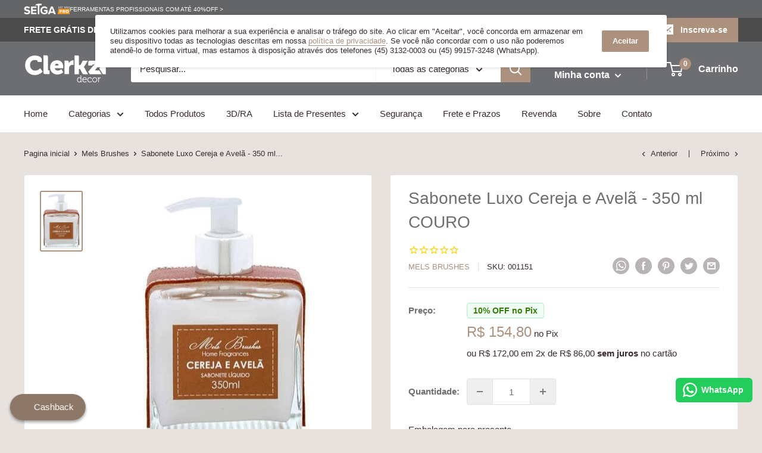

--- FILE ---
content_type: text/html; charset=UTF-8
request_url: https://nulls.solutions/shopify/gift-wrap/app/js/nulls-gift-wrap.js?shop=clerkzdecor.myshopify.com
body_size: 1389
content:
var _0xc51e=["","split","0123456789abcdefghijklmnopqrstuvwxyzABCDEFGHIJKLMNOPQRSTUVWXYZ+/","slice","indexOf","","",".","pow","reduce","reverse","0"];function _0xe14c(d,e,f){var g=_0xc51e[2][_0xc51e[1]](_0xc51e[0]);var h=g[_0xc51e[3]](0,e);var i=g[_0xc51e[3]](0,f);var j=d[_0xc51e[1]](_0xc51e[0])[_0xc51e[10]]()[_0xc51e[9]](function(a,b,c){if(h[_0xc51e[4]](b)!==-1)return a+=h[_0xc51e[4]](b)*(Math[_0xc51e[8]](e,c))},0);var k=_0xc51e[0];while(j>0){k=i[j%f]+k;j=(j-(j%f))/f}return k||_0xc51e[11]}eval(function(E,m,i,l,y,r){r="";for(var h=0,len=E.length;h<len;h++){var s="";while(E[h]!==i[y]){s+=E[h];h++}for(var j=0;j<i.length;j++)s=s.replace(new RegExp(i[j],"g"),j);r+=String.fromCharCode(_0xe14c(s,y,10)-l)}return decodeURIComponent(escape(r))}("[base64]",86,"UaewtbIhD",44,6,55))

--- FILE ---
content_type: text/html; charset=UTF-8
request_url: https://nulls.solutions/shopify/gift-wrap/app/js/nulls-gift-wrap-helper.js?shop=clerkzdecor.myshopify.com&pHandle=sabonete-luxo-cereja-e-avela-350-ml-couro&nDomain=https://clerkzdecor.com.br/collections/mels-brushes/products/sabonete-luxo-cereja-e-avela-350-ml-couro&proAvaliable=true&proId=4755760185441&proVendor=MELS%20BRUSHES&proTitle=Sabonete%20Luxo%20Cereja%20e%20Avel%C3%A3%20-%20350%20ml%20COURO&newActive=1&proTags=
body_size: 2285
content:
var _0xc20e=["","split","0123456789abcdefghijklmnopqrstuvwxyzABCDEFGHIJKLMNOPQRSTUVWXYZ+/","slice","indexOf","","",".","pow","reduce","reverse","0"];function _0xe53c(d,e,f){var g=_0xc20e[2][_0xc20e[1]](_0xc20e[0]);var h=g[_0xc20e[3]](0,e);var i=g[_0xc20e[3]](0,f);var j=d[_0xc20e[1]](_0xc20e[0])[_0xc20e[10]]()[_0xc20e[9]](function(a,b,c){if(h[_0xc20e[4]](b)!==-1)return a+=h[_0xc20e[4]](b)*(Math[_0xc20e[8]](e,c))},0);var k=_0xc20e[0];while(j>0){k=i[j%f]+k;j=(j-(j%f))/f}return k||_0xc20e[11]}eval(function(E,m,i,l,y,r){r="";for(var h=0,len=E.length;h<len;h++){var s="";while(E[h]!==i[y]){s+=E[h];h++}for(var j=0;j<i.length;j++)s=s.replace(new RegExp(i[j],"g"),j);r+=String.fromCharCode(_0xe53c(s,y,10)-l)}return decodeURIComponent(escape(r))}("[base64]",27,"FcDsjBdHE",38,3,53))

--- FILE ---
content_type: image/svg+xml
request_url: https://cashback.webplanex.com/front_assets/general/icon_6.svg
body_size: 756
content:
<svg width="512px" height="512px" version="1.1" id="Icons" xmlns="http://www.w3.org/2000/svg" xmlns:xlink="http://www.w3.org/1999/xlink" x="0px" y="0px"
	 viewBox="0 0 32 32" style="enable-background:new 0 0 32 32;" xml:space="preserve">
<g>
	<path d="M27,10H6c-1.1,0-2-0.9-2-2s0.9-2,2-2h4c0.6,0,1-0.4,1-1s-0.4-1-1-1H6C3.8,4,2,5.8,2,8v16c0,2.2,1.8,4,4,4h21
		c1.7,0,3-1.3,3-3V13C30,11.3,28.7,10,27,10z M28,15.8v6.4c-0.3-0.1-0.6-0.2-1-0.2h-4c-1.7,0-3-1.3-3-3s1.3-3,3-3h4
		C27.4,16,27.7,15.9,28,15.8z"/>
	<path d="M7,7C6.4,7,6,7.4,6,8s0.4,1,1,1h4c0,0,0,0,0,0s0,0,0,0h15c0.3,0,0.6-0.2,0.8-0.4c0.2-0.3,0.2-0.6,0.1-0.9l-2-5
		c-0.2-0.5-0.8-0.8-1.3-0.6L10.8,7H7z"/>
	<path d="M25,18h-2c-0.6,0-1,0.4-1,1s0.4,1,1,1h2c0.6,0,1-0.4,1-1S25.6,18,25,18z"/>
</g>
</svg>


--- FILE ---
content_type: text/javascript; charset=utf-8
request_url: https://clerkzdecor.myshopify.com/products/sabonete-luxo-cereja-e-avela-350-ml-couro.js
body_size: 1073
content:
{"id":4755760185441,"title":"Sabonete Luxo Cereja e Avelã - 350 ml COURO","handle":"sabonete-luxo-cereja-e-avela-350-ml-couro","description":"\u003cp data-mce-fragment=\"1\"\u003e\u003cspan data-mce-fragment=\"1\"\u003eCEREJA \u0026amp; AVELÃ: Fragrância romântica, atemporal, luxuosa e sofisticada, com um toque de feminilidade. Predominante cereja em harmonioso bouquet com cereja marroquina e notas de fundo de avelã e macadâmia.\u003c\/span\u003e\u003c\/p\u003e\n\u003cp data-mce-fragment=\"1\"\u003e\u003cspan data-mce-fragment=\"1\"\u003eFamília Olfativa: Floral\u003c\/span\u003e\u003c\/p\u003e\n\u003cp data-mce-fragment=\"1\"\u003e\u003cspan data-mce-fragment=\"1\"\u003e\u003ca href=\"https:\/\/clerkzdecor.com.br\/products\/capa-para-rolo-papel-para-lavabo\" target=\"_blank\"\u003e\u003cbr\u003e\u003cstrong\u003eDevolução garantida em até 7 dias do recebimento do produto.\u003cbr\u003e\u003c\/strong\u003e\u003cstrong\u003e\u003c\/strong\u003e\u003c\/a\u003e\u003cstrong\u003e\u003ca href=\"https:\/\/clerkzdecor.com.br\/pages\/troca-e-devolucao\" title=\"Troca e Devolução ClerkzDecor\" target=\"_blank\"\u003eConfira as regras\u003c\/a\u003e\u003c\/strong\u003e\u003c\/span\u003e\u003c\/p\u003e","published_at":"2020-09-10T13:04:10-03:00","created_at":"2020-09-10T13:04:09-03:00","vendor":"MELS BRUSHES","type":"Banheiros e Lavabos","tags":[],"price":17200,"price_min":17200,"price_max":17200,"available":true,"price_varies":false,"compare_at_price":null,"compare_at_price_min":0,"compare_at_price_max":0,"compare_at_price_varies":false,"variants":[{"id":32694756704353,"title":"Default Title","option1":"Default Title","option2":null,"option3":null,"sku":"001151","requires_shipping":true,"taxable":false,"featured_image":null,"available":true,"name":"Sabonete Luxo Cereja e Avelã - 350 ml COURO","public_title":null,"options":["Default Title"],"price":17200,"weight":300,"compare_at_price":null,"inventory_management":"shopify","barcode":"7898564005752","requires_selling_plan":false,"selling_plan_allocations":[]}],"images":["\/\/cdn.shopify.com\/s\/files\/1\/1862\/0373\/products\/CEREJA_c3b48e3c-a6bf-4eab-9887-041316ace426.jpg?v=1759099759"],"featured_image":"\/\/cdn.shopify.com\/s\/files\/1\/1862\/0373\/products\/CEREJA_c3b48e3c-a6bf-4eab-9887-041316ace426.jpg?v=1759099759","options":[{"name":"Title","position":1,"values":["Default Title"]}],"url":"\/products\/sabonete-luxo-cereja-e-avela-350-ml-couro","media":[{"alt":null,"id":31258274595036,"position":1,"preview_image":{"aspect_ratio":0.68,"height":422,"width":287,"src":"https:\/\/cdn.shopify.com\/s\/files\/1\/1862\/0373\/products\/CEREJA_c3b48e3c-a6bf-4eab-9887-041316ace426.jpg?v=1759099759"},"aspect_ratio":0.68,"height":422,"media_type":"image","src":"https:\/\/cdn.shopify.com\/s\/files\/1\/1862\/0373\/products\/CEREJA_c3b48e3c-a6bf-4eab-9887-041316ace426.jpg?v=1759099759","width":287}],"requires_selling_plan":false,"selling_plan_groups":[]}

--- FILE ---
content_type: text/javascript
request_url: https://clerkzdecor.com.br/cdn/shop/t/26/assets/custom.js?v=99131940782658704961765930823
body_size: 628
content:
$("input#stamped-reviews-search-input").attr("placeholder","Buscar avalia\xE7\xE3o"),$(".stamped-reviews-filter-label").text("Filtrar avalia\xE7\xF5es:");function toggleHiddenModal(id){var attr=document.getElementById(id).attributes;attr["aria-hidden"].value=="true"?document.getElementById(id).setAttribute("aria-hidden","false"):document.getElementById(id).setAttribute("aria-hidden","true")}window.addEventListener("load",function(){if(!document.body.classList.contains("template-product"))return;console.log("\u{1F680} Script iniciado: aguardando modal.");function modificarBotoes(){let modal=document.querySelector("#swym-registry-add-to-registry-success-modal-container");if(!modal||getComputedStyle(modal).display==="none"){console.log("\u231B Aguardando modal de sucesso aparecer...");return}function substituirBotaoPorSpan(selector,addStyle=!1){let button=modal.querySelector(selector);if(button){let span=document.createElement("span");span.innerHTML=button.innerHTML,span.className=button.className,span.id=button.id,button.replaceWith(span),addStyle&&(span.style.background="#ac927e",span.style.color="#fff",span.style.padding="5px 15px",span.style.margin="0 auto",span.style.cursor="pointer",span.style.display="inline-block"),span.addEventListener("click",function(){location.reload()}),console.log(`\u2705 Bot\xE3o ${selector} foi convertido em <span> e estilizado.`)}}substituirBotaoPorSpan("button.swym-registry-modal-close"),substituirBotaoPorSpan("button#swym-registry-update-registry",!0)}new MutationObserver(()=>{let modal=document.querySelector("#swym-registry-add-to-registry-success-modal-container");modal&&getComputedStyle(modal).display==="block"&&(console.log("\u{1F3AF} Modal de sucesso detectado! Convertendo bot\xF5es..."),modificarBotoes())}).observe(document.body,{childList:!0,subtree:!0})}),function(){function getSettings(){return window.installmentSettings?window.installmentSettings:{pixDiscountPercent:10,minInstallmentValue:6e3,maxInstallments:12,maxInstallmentsInterestFree:10,showInterestFree:!0,interestRatePercent:3.215}}function calculatePMT(priceInCents,installments,interestRate){const r=interestRate/100,n=installments;return priceInCents*r*Math.pow(1+r,n)/(Math.pow(1+r,n)-1)/100}function formatBRL(value){return"R$ "+value.toLocaleString("pt-BR",{minimumFractionDigits:2,maximumFractionDigits:2})}function calculateBestInstallments(priceInReais,minInstallment,maxInstallments){let installments=maxInstallments;for(;installments>1&&!(priceInReais/installments>=minInstallment);)installments--;return installments}function updatePrices(priceInCents){if(!priceInCents||priceInCents<=0)return;const settings=getSettings(),priceInReais=priceInCents/100,minInstallmentReais=settings.minInstallmentValue/100,pixPrice=priceInReais*(1-settings.pixDiscountPercent/100),pixBadge=document.querySelector("[data-pix-percent]");pixBadge&&(pixBadge.textContent=settings.pixDiscountPercent);const pixPriceElement=document.querySelector("[data-pix-price]");pixPriceElement&&(pixPriceElement.textContent=formatBRL(pixPrice));const bestInstallments=calculateBestInstallments(priceInReais,minInstallmentReais,settings.maxInstallments),contentElement=document.querySelector(".installment-calculator__content");if(contentElement)if(settings.showInterestFree&&bestInstallments>1){const installmentsNoInterest=Math.min(bestInstallments,settings.maxInstallmentsInterestFree),installmentValue=priceInReais/installmentsNoInterest;contentElement.innerHTML=`ou ${formatBRL(priceInReais)} em ${installmentsNoInterest}x de ${formatBRL(installmentValue)} <strong>sem juros</strong> no cart\xE3o`}else if(!settings.showInterestFree&&bestInstallments>1){const pmtValue=calculatePMT(priceInCents,bestInstallments,settings.interestRatePercent);contentElement.innerHTML=`ou ${formatBRL(priceInReais)} em ${bestInstallments}x de ${formatBRL(pmtValue)} no cart\xE3o`}else contentElement.innerHTML=`ou ${formatBRL(priceInReais)} \xE0 vista no cart\xE3o`}document.addEventListener("DOMContentLoaded",function(){const container=document.querySelector("[data-installment-calculator]");if(container){const priceInCents=parseFloat(container.dataset.price);updatePrices(priceInCents)}}),document.addEventListener("variant:changed",function(event){event.detail.variant&&updatePrices(event.detail.variant.price)})}();
//# sourceMappingURL=/cdn/shop/t/26/assets/custom.js.map?v=99131940782658704961765930823
